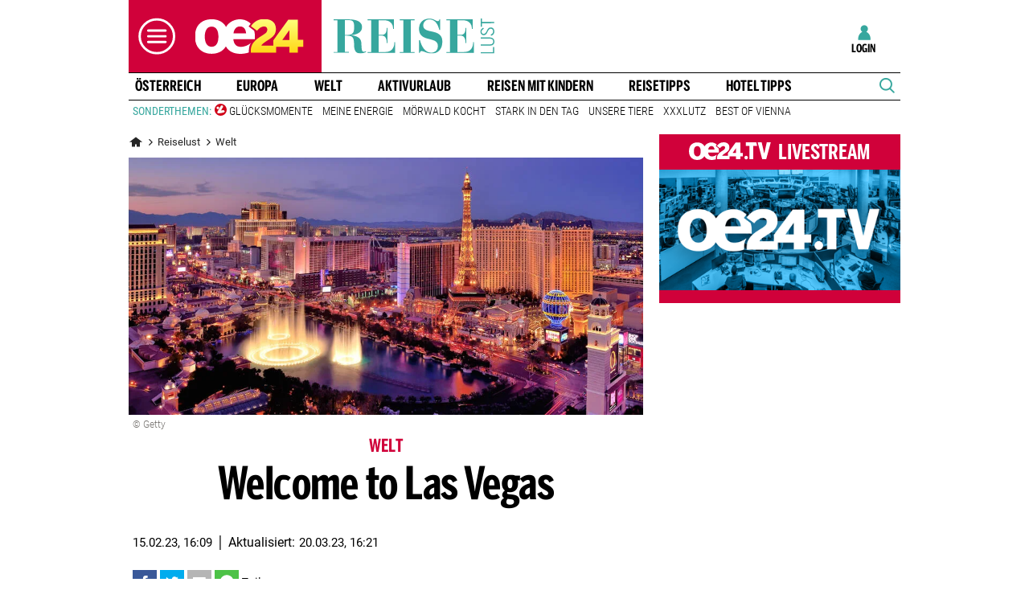

--- FILE ---
content_type: text/css
request_url: https://www.oe24.at/assets/bane/dist_prod/stylesOvrReise-87d07cb67c.css
body_size: 1326
content:
.layout_reise .articleAppendix .headline .headlineCaption,.layout_reise .consoleNavigationItem.is-nav-selected .storyText,.layout_reise .editors .editorsItem .editorsName,.layout_reise .headline .headlineCaption,.layout_reise .headlineDouble .headlineCaption,.layout_reise .headlineDouble .subHeadlineCaption:first-child,.layout_reise .offcanvas-collapse .navbar-nav .offcanvasTop .nav-item,.layout_reise .offcanvasTop,.section_reise.tabbedBox .consoleNavigationItem.is-nav-selected .storyText,.section_reise.tabbedBox .editors .editorsItem .editorsName,.section_reise.tabbedBox .headline .headlineCaption,.section_reise.tabbedBox .headlineDouble .headlineCaption,.section_reise.tabbedBox .headlineDouble .subHeadlineCaption:first-child{border-bottom-color:#37a79e}.layout_reise .headline .headlineCaption,.layout_reise .headlineDouble .subHeadlineCaption .subHeadlineLink,.section_reise.tabbedBox .headline .headlineCaption,.section_reise.tabbedBox .headlineDouble .subHeadlineCaption .subHeadlineLink{border-left-color:#37a79e}.layout_reise .teaserBox .teaserBoxBottom,.section_reise.tabbedBox .teaserBox .teaserBoxBottom{border-top-color:#37a79e}.layout_reise .editors .editorsItem .editorsInfoBox:before,.section_reise.tabbedBox .editors .editorsItem .editorsInfoBox:before{border-bottom-color:#2a817a}.layout_reise .customerAdWithoutImageBox,.layout_reise .headerDesktop .headerMeinOe24 .headerMeinOe24UserIcon,.layout_reise .lexikon .lexikonChar,.layout_reise .region .regionItem.regionActive .regionItemBox,.section_reise.tabbedBox .region .regionItem.regionActive .regionItemBox{border-color:#37a79e}.layout_reise .articleContent.slideshow .articleTextBox .articleSlider .slideContainer .sliderCounter,.layout_reise .articleContentSlideshowContainer .btn,.layout_reise .articleContentSlideshowContainer .oe24lsSlide,.layout_reise .articleContentSlideshowContainer .overrideArticleImageSlider .overrideSliderItem .caption,.layout_reise .articleContentSlideshowContainer .overrideArticleImageSlider .overrideSliderItem .overrideSliderImage .sliderCounter,.layout_reise .articleContentSlideshowContainer .overrideArticleImageSlider button.flickity-button,.layout_reise .articleOverrideButton div.col-12 a.rounded,.layout_reise .articleShareBox .comment-count-title-wrapper svg,.layout_reise .articleSlider .articleSliderHeadline .reportingButton,.layout_reise .articleSlider .slideContainer .sliderItem .votingButton,.layout_reise .atxSearch .atxSearchBody form .atxButton,.layout_reise .bannerSlider .slideContainer .storyCounter,.layout_reise .bannerSlider .slider .storyCounter,.layout_reise .bannerSlider .storyBox .ratingIcon,.layout_reise .bannerSlider .storyBox .storyImage .pretitle,.layout_reise .console .consoleNavigationItem .storyImage .storyCounter,.layout_reise .console .consoleStories .storyImage .storyCounter,.layout_reise .console .consoleStories .storyLiveTicker,.layout_reise .console .lSPager li.active .storyMarker,.layout_reise .console .pagerContainer .oe24lsSlide,.layout_reise .console .story .preTitle,.layout_reise .console .storyCounterHeadline,.layout_reise .console ul.lSPager li .storyCounter,.layout_reise .consoleChannel .carousel .carousel__item .item__liveticker,.layout_reise .consoleNavigationItem .storyImage .storyCounter,.layout_reise .contentBox .button-wrapper .bottom-url,.layout_reise .contentBox .storylinkMore a,.layout_reise .contentSlider .slideContainer .storyCounter,.layout_reise .contentSlider .slider .storyCounter,.layout_reise .contentSlider .storyBox .storyImage .pretitle,.layout_reise .contentTeaserList .headline .boxHeadline,.layout_reise .customerAdTop .customerAdTopButton,.layout_reise .desktopSliderMobileNot .slideContainer .storyCounter,.layout_reise .desktopSliderMobileNot .story .storyBox .storyImage .preTitle,.layout_reise .desktopSliderMobileNot .xlBox .oneColumne .story .preTitle,.layout_reise .desktopSliderMobileNot .xlBox .story .storyImage .storyCounter,.layout_reise .editors .editorsItem .editorsTopTitle,.layout_reise .headerDesktop .navTopBrand,.layout_reise .headlineDouble .headlineCaption .headlineLink,.layout_reise .headlineTeaserContainer .headlineTeaserText:before,.layout_reise .infoTagesBox .infoTagesBoxHeadlineText:before,.layout_reise .lexikon .lexikonChar,.layout_reise .teaser .topReadBox .teaserBoxHeadline .teaserBoxHeadlineText:before,.layout_reise .teaser .videobanner .videoBoxHeadlineText:before,.layout_reise .teaserBox .story .storyImage .storyCounter,.layout_reise .teaserBox .teaserBoxHeadlineText:before,.layout_reise .teaserBox.vergleichstestTeaser .vergleichsRank,.layout_reise .theme-overview .search-pager .search-pages .prev-next-page a.next-page,.layout_reise .theme-overview .search-pager .search-pages .prev-next-page a.prev-page,.layout_reise .theme-overview .search-pager .search-pages a.active,.layout_reise .topReadBox .story .storyCounter,.layout_reise .xlBox .oneColumne .isBet,.layout_reise .xlBox .oneColumne .story .preTitle,.layout_reise .xlBox .story .storyImage .storyCounter,.layout_reise .xlBox .story .storyImage .storyLiveTicker,.section_reise.tabbedBox .atxSearch .atxSearchBody form .atxButton,.section_reise.tabbedBox .bannerSlider .slideContainer .storyCounter,.section_reise.tabbedBox .bannerSlider .storyBox .ratingIcon,.section_reise.tabbedBox .console .consoleStories .storyImage .storyCounter,.section_reise.tabbedBox .console .story .preTitle,.section_reise.tabbedBox .console .storyCounterHeadline,.section_reise.tabbedBox .console ul.lSPager li .storyCounter,.section_reise.tabbedBox .consoleNavigationItem .storyImage .storyCounter,.section_reise.tabbedBox .contentBox .storylinkMore a,.section_reise.tabbedBox .contentSlider .slideContainer .storyCounter,.section_reise.tabbedBox .desktopSliderMobileNot .slideContainer .storyCounter,.section_reise.tabbedBox .desktopSliderMobileNot .story .storyBox .storyImage .preTitle,.section_reise.tabbedBox .desktopSliderMobileNot .xlBox .oneColumne .story .preTitle,.section_reise.tabbedBox .desktopSliderMobileNot .xlBox .story .storyImage .storyCounter,.section_reise.tabbedBox .editors .editorsItem .editorsTopTitle,.section_reise.tabbedBox .headlineDouble .headlineCaption .headlineLink,.section_reise.tabbedBox .headlineTeaserContainer .headlineTeaserText:before,.section_reise.tabbedBox .infoTagesBox .infoTagesBoxHeadlineText:before,.section_reise.tabbedBox .teaser .videobanner .videoBoxHeadlineText:before,.section_reise.tabbedBox .teaserBox .story .storyImage .storyCounter,.section_reise.tabbedBox .teaserBox .teaserBoxHeadlineText:before,.section_reise.tabbedBox .teaserBox.teaserBoxNewsVideo .teaserBoxHeadlineLogo,.section_reise.tabbedBox .teaserBox.vergleichstestTeaser .vergleichsRank,.section_reise.tabbedBox .topReadBox .story .storyCounter,.section_reise.tabbedBox .xlBox .oneColumne .story .preTitle,.section_reise.tabbedBox .xlBox .story .storyImage .storyCounter{background-color:#37a79e}.layout_reise .articleSlider .articleSliderHeadline .headlineLabel,.layout_reise .articleSlider .oe24lsSlide,.layout_reise .bannerSlider .storyBox .preTitle,.layout_reise .contentBox .bottom-url .text,.layout_reise .contentBox .story .preTitle,.layout_reise .contentBox.newsticker .newstickerPreTitle,.layout_reise .contentBox.newsticker .newstickerTime,.layout_reise .contentSlider .storyBox .preTitle,.layout_reise .desktopSliderMobileNot .xlBox .story .preTitle,.layout_reise .editors .editorsItem:hover .editorsTitle,.layout_reise .headerDesktop .headerMeinOe24 .headerMeinOe24Link:hover span,.layout_reise .headerDesktop .headerMeinOe24 .headerMeinOe24UserIcon i,.layout_reise .headerDesktop .headerMeinOe24 .userIcon i,.layout_reise .headerDesktop .navMain .dropdown-menu .dropdown-item:active,.layout_reise .headerDesktop .navMain .dropdown-menu .dropdown-item:focus,.layout_reise .headerDesktop .navMain .dropdown-menu .dropdown-item:hover,.layout_reise .headerDesktop .navMain .nav-item.navItemOe24Tv,.layout_reise .headerDesktop .navMain .nav-link:hover,.layout_reise .headerDesktop .navMain .navbarSearch.nav-item .icofont-search,.layout_reise .headerDesktop .navTopics .nav-link.active,.layout_reise .headerDesktop .navTopics .nav-link:hover,.layout_reise .headerDesktop .navTopics .navTopicsCaption,.layout_reise .headerMobile .headerMeinOe24 .headerMeinOe24LinkMobile .loginImg i,.layout_reise .headerMobile .headerMeinOe24 .userIcon i,.layout_reise .infoTagesBox .story .preTitle,.layout_reise .region .regionItem.regionActive .regionCaption,.layout_reise .region .regionItem:hover .regionCaption,.layout_reise .teaserBox .story .preTitle,.layout_reise .topReadBox .storiesList .storyText .preTitle,.layout_reise .xlBox .story .preTitle,.section_reise.tabbedBox .bannerSlider .storyBox .preTitle,.section_reise.tabbedBox .contentBox .story .preTitle,.section_reise.tabbedBox .contentBox.newsticker .newstickerPreTitle,.section_reise.tabbedBox .contentBox.newsticker .newstickerTime,.section_reise.tabbedBox .contentSlider .storyBox .preTitle,.section_reise.tabbedBox .desktopSliderMobileNot .xlBox .story .preTitle,.section_reise.tabbedBox .editors .editorsItem:hover .editorsTitle,.section_reise.tabbedBox .infoTagesBox .story .preTitle,.section_reise.tabbedBox .region .regionItem.regionActive .regionCaption,.section_reise.tabbedBox .region .regionItem:hover .regionCaption,.section_reise.tabbedBox .teaserBox .story .preTitle,.section_reise.tabbedBox .topReadBox .storiesList .storyText .preTitle,.section_reise.tabbedBox .xlBox .story .preTitle{color:#37a79e}.layout_reise .articleAppendix .bannerSlider .oe24lsSlide .oe24lsSlideIcon,.layout_reise .articleAppendix .contentSlider .oe24lsSlide .oe24lsSlideIcon,.layout_reise .bannerSlider .oe24lsSlide .oe24lsSlideIcon,.layout_reise .console .lSSlideWrapper .oe24lsSlide .oe24lsSlideIcon,.layout_reise .contentBox .bottom-url svg path,.layout_reise .contentBox.newsticker .newstickerTime svg rect,.layout_reise .contentSlider .oe24lsSlide .oe24lsSlideIcon,.layout_reise .headerDesktop .navMain .navigationContainerSlider.navbar-collapse .oe24lsSlide .oe24lsSlideIcon,.layout_reise .headerSubNavMobile .oe24lsSlide .oe24lsSlideIcon path,.layout_reise .oe24explore .oe24explorelink a svg .st0,.layout_reise .offcanvas-collapse .dropdownToggleDown path,.layout_reise .offcanvas-collapse .offcanvasTop svg path,.section_reise.tabbedBox .bannerSlider .oe24lsSlide .oe24lsSlideIcon,.section_reise.tabbedBox .console .lSSlideWrapper .oe24lsSlide .oe24lsSlideIcon,.section_reise.tabbedBox .contentSlider .oe24lsSlide .oe24lsSlideIcon{fill:#37a79e}.layout_reise .teaserBox .story .preTitle,.layout_reise .teaserBox.video-bg .teaserBoxHeadlineText:before,.section_reise.tabbedBox .teaserBox .story .preTitle{background-color:#fff}.layout_reise .articleVideo .breadcrumbs .breadcrumbs__bar,.layout_reise .articleVideo .video-info .video-info__content .category-headline .breadcrumbs__bar{background-color:#37a79e}.layout_reise .contentTeaserList{border-color:#37a79e}.layout_reise .teaserBox .teaserBoxHeadlineText:before,.layout_reise .teaserBox.coverBox .teaserBoxHeadlineText span{background-color:transparent}.layout_reise .teaserBox.coverBox{background-color:rgba(55,167,158,.2)}.layout_reise .theme-overview .search-pager .search-pages a{background-color:#99ded8}.layout_reise .headerDesktop.headerSticky .logo-branding .sub-brand{padding-left:10px}.layout_reise .headerDesktop.headerSticky .logo-branding .sub-brand a img{width:60%;padding-bottom:5px}

--- FILE ---
content_type: image/svg+xml
request_url: https://www.oe24.at/misc/bane/images/logos/logo_reiselust-color.svg
body_size: 626
content:
<svg xmlns="http://www.w3.org/2000/svg" xml:space="preserve" viewBox="0 0 254 55.1">
  <path fill="#37a79e" d="M0 52.6h6V2.7H0V1.4h23.4c8.2 0 21.5 1.3 21.5 12.3 0 9-10 12-17.5 12.5v.1c11 1 16.3 5.2 16.5 13.2.1 11.7 1.2 12.8 4.2 12.8.7 0 1.9-.4 2.7-1l.5 1.1c-2.6 1.9-6.3 2.5-9.1 2.5-8 0-9.9-5.7-9.9-13.9 0-12-2.9-13.8-10.6-14h-4v25.3H24v1.3H0v-1zm17.7-26.7h4.2c8.6-.4 10.7-3.7 10.5-13.1 0-9.3-2.9-10.2-9.3-10.2h-5.4v23.3zm35.8 26.7h6V2.7h-6V1.4h41.7v14.9h-1.3v-1c0-6.8-5-12.5-13.9-12.5h-8.8v22.8h5.2c4.9 0 7.4-2.8 7.4-9.9v-.8h1.3v23.6h-1.3v-1.7c0-5.3-2.5-9.9-7.4-9.9h-5.2v25.7H82c12.2 0 14-10.2 14-14.4v-1h1.3V54H53.5v-1.4zm50.8 0h6V2.7h-6V1.4H128v1.3h-6v49.9h6v1.3h-23.7v-1.3zm30.9-18.5h1.3c1.8 8.4 7.5 19.6 17.5 19.6 6.4 0 10.7-4 10.7-10.5 0-16.3-29.8-4.6-29.8-27 0-9.9 6.6-16 16.4-16 7.5 0 9.9 4 13.3 4 2.2 0 2.4-1.9 2.4-2.9h1.3v16.8H167c-1.9-7.9-6-16.6-15.5-16.6-5.7 0-9.9 3.8-9.9 9.6 0 14.4 30.2 3.1 30.2 25.2 0 11.6-6.6 18.8-17.1 18.8-6.5 0-12.6-3.9-15.6-3.9-2 0-2.8 1.3-2.8 2.8H135V34.1h.2zM178 52.6h6V2.7h-6V1.4h41.7v14.9h-1.3v-1c0-6.8-5-12.5-13.9-12.5h-8.8v22.8h5.2c4.9 0 7.4-2.8 7.4-9.9v-.8h1.3v23.6h-1.3v-1.7c0-5.3-2.5-9.9-7.4-9.9h-5.2v25.7h10.7c12.2 0 14-10.2 14-14.4v-1h1.3V54H178v-1.4zm54.5 2.5v-1.9h19.3v-8.5h1.8v10.4h-21.1zM254 36.2c0 1.1-.2 2.1-.5 2.9-.4.8-.8 1.5-1.5 2-.6.5-1.4.9-2.3 1.1-.9.2-1.9.4-2.9.4h-14.3v-1.9h13.9c.9 0 1.7-.1 2.4-.2.7-.2 1.3-.4 1.8-.8s.9-.8 1.1-1.4c.3-.6.4-1.3.4-2.1s-.1-1.5-.4-2.1c-.3-.6-.6-1-1.1-1.4s-1.1-.6-1.8-.8-1.5-.2-2.4-.2h-14v-1.9h14.2c1 0 2 .1 2.9.4.9.2 1.7.6 2.3 1.1.7.5 1.2 1.2 1.5 2 .5.8.7 1.7.7 2.9zm-.1-15.9c0 .8-.1 1.6-.3 2.3-.2.7-.6 1.3-1 1.9s-.9 1.1-1.6 1.5c-.6.4-1.3.8-2.1 1.1l-.8-1.7c.6-.3 1.1-.5 1.6-.9.5-.3.9-.7 1.2-1.1.4-.4.6-.9.8-1.4s.3-1.1.3-1.7c0-.7-.1-1.3-.3-1.8s-.4-1-.7-1.3c-.3-.4-.7-.6-1.2-.8-.5-.2-1-.3-1.5-.3-.7 0-1.2.1-1.7.4s-.9.6-1.3 1-.7.9-1 1.4-.6 1.1-.9 1.7c-.3.7-.7 1.3-1 2-.4.7-.8 1.3-1.3 1.8s-1.1 1-1.7 1.3c-.7.3-1.5.5-2.4.5-.7 0-1.4-.1-2-.4s-1.2-.7-1.6-1.2c-.4-.5-.8-1.1-1-1.7-.3-.7-.4-1.4-.4-2.2 0-.8.1-1.5.4-2.2.2-.6.6-1.2 1-1.7s.9-.9 1.4-1.3c.5-.4 1.1-.7 1.7-.9l.8 1.7c-.4.2-.9.4-1.3.7-.4.3-.8.6-1.1.9-.3.4-.6.8-.8 1.2-.2.5-.3 1-.3 1.6 0 .5.1 1 .2 1.4.2.4.4.8.7 1.1.3.3.6.6 1 .7.4.2.8.3 1.3.3.7 0 1.2-.1 1.7-.4.5-.2.9-.6 1.3-1s.7-.9 1-1.4.6-1.1.9-1.7c.3-.7.7-1.4 1-2 .4-.7.8-1.3 1.3-1.8s1.1-1 1.7-1.3c.7-.3 1.5-.5 2.4-.5.8 0 1.5.1 2.2.4.7.3 1.2.7 1.7 1.2s.9 1.2 1.2 1.9c.4.9.5 1.7.5 2.7zM234.3 7.5V13h-1.8V0h1.8v5.5h19.3v1.9l-19.3.1z"/>
</svg>
